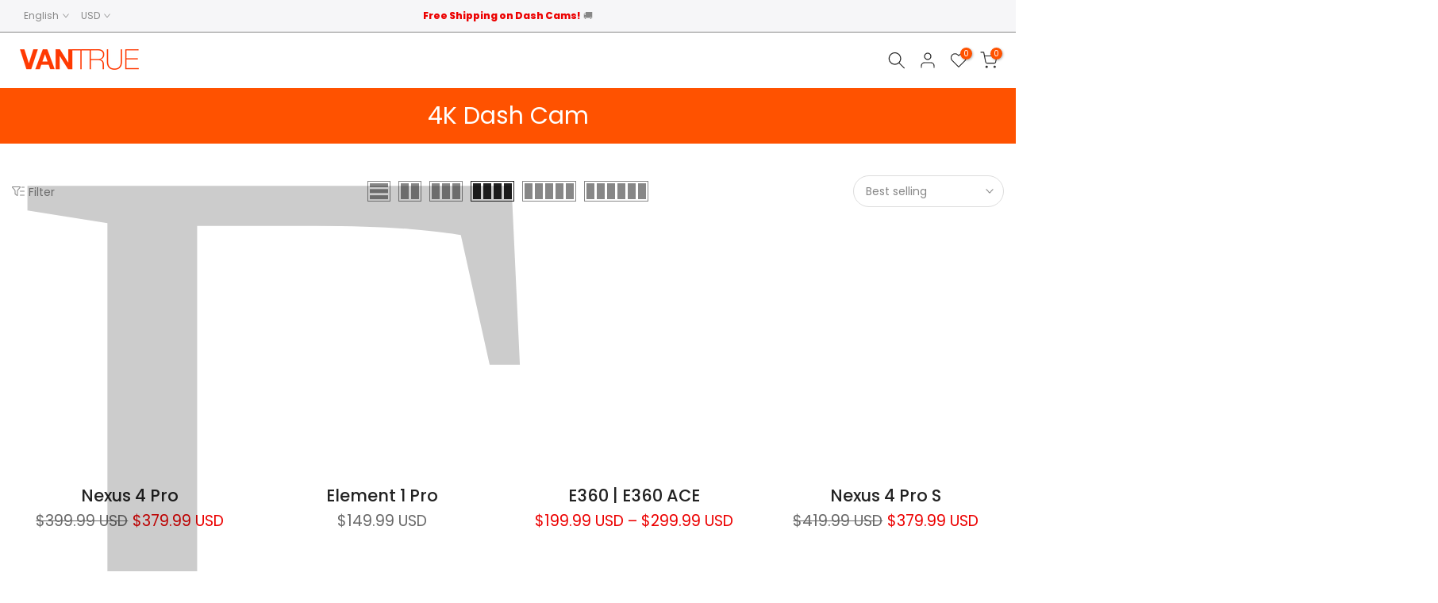

--- FILE ---
content_type: text/css
request_url: https://www.vantrue.com/cdn/shop/t/48/assets/custom.css?v=44057725963114520141739961599
body_size: -538
content:
.t4s-banner-content{pointer-events:auto}@media (min-width: 1025px){.t4s-collection-manual.has-4-item.t4s-coll-layout-1.t4s-collection-border-true.t4s-row.t4s_ratioadapt.t4s_position_8.t4s_.t4s-g-lg-30.t4s-g-md-10.t4s-g-10{max-height:710px!important;overflow:hidden}}@media (min-width: 768px) and (max-width: 1024px){section#shopify-section-template--18271242944821__164603504020ce33da div#b_{margin-top:8px!important}}@media (max-width: 767px){section#shopify-section-template--18271242944821__164603504020ce33da div#b_{margin-top:5px!important}}
/*# sourceMappingURL=/cdn/shop/t/48/assets/custom.css.map?v=44057725963114520141739961599 */
